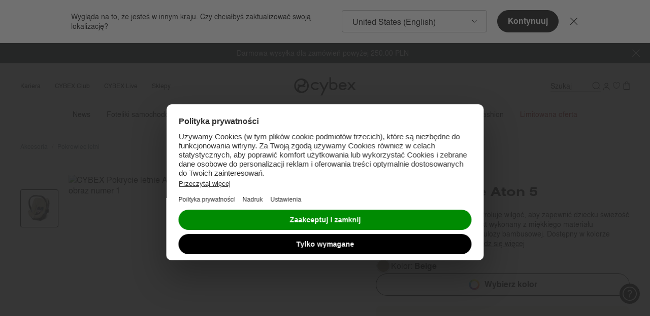

--- FILE ---
content_type: text/javascript; charset=utf-8
request_url: https://p.cquotient.com/pebble?tla=bfhm-cybex-neu&activityType=viewProduct&callback=CQuotient._act_callback0&cookieId=abF83fG75Ui5q5VrkGYQU9711q&userId=&emailId=&product=id%3A%3Aac-go-summer-cover-aton-5%7C%7Csku%3A%3A10086046%7C%7Ctype%3A%3A%7C%7Calt_id%3A%3A&realm=BFHM&siteId=cybex-neu&instanceType=prd&locale=pl_PL&referrer=&currentLocation=https%3A%2F%2Fwww.cybex-online.com%2Fpl%2Fpl%2Fp%2F10086046.html&ls=true&_=1768482318159&v=v3.1.3&fbPixelId=__UNKNOWN__&json=%7B%22cookieId%22%3A%22abF83fG75Ui5q5VrkGYQU9711q%22%2C%22userId%22%3A%22%22%2C%22emailId%22%3A%22%22%2C%22product%22%3A%7B%22id%22%3A%22ac-go-summer-cover-aton-5%22%2C%22sku%22%3A%2210086046%22%2C%22type%22%3A%22%22%2C%22alt_id%22%3A%22%22%7D%2C%22realm%22%3A%22BFHM%22%2C%22siteId%22%3A%22cybex-neu%22%2C%22instanceType%22%3A%22prd%22%2C%22locale%22%3A%22pl_PL%22%2C%22referrer%22%3A%22%22%2C%22currentLocation%22%3A%22https%3A%2F%2Fwww.cybex-online.com%2Fpl%2Fpl%2Fp%2F10086046.html%22%2C%22ls%22%3Atrue%2C%22_%22%3A1768482318159%2C%22v%22%3A%22v3.1.3%22%2C%22fbPixelId%22%3A%22__UNKNOWN__%22%7D
body_size: 417
content:
/**/ typeof CQuotient._act_callback0 === 'function' && CQuotient._act_callback0([{"k":"__cq_uuid","v":"abF83fG75Ui5q5VrkGYQU9711q","m":34128000},{"k":"__cq_bc","v":"%7B%22bfhm-cybex-neu%22%3A%5B%7B%22id%22%3A%22ac-go-summer-cover-aton-5%22%2C%22sku%22%3A%2210086046%22%7D%5D%7D","m":2592000},{"k":"__cq_seg","v":"0~0.00!1~0.00!2~0.00!3~0.00!4~0.00!5~0.00!6~0.00!7~0.00!8~0.00!9~0.00","m":2592000}]);

--- FILE ---
content_type: text/javascript; charset=utf-8
request_url: https://r.cquotient.com/recs/bfhm-cybex-neu/alternative-pdp-bottom?callback=CQuotient._callback3&_device=mac&userId=&cookieId=abF83fG75Ui5q5VrkGYQU9711q&emailId=&anchors=id%3A%3Aac-go-summer-cover-aton-5%7C%7Csku%3A%3A10086046%7C%7Ctype%3A%3A%7C%7Calt_id%3A%3A&slotId=pdp-recommendations-alternative-products&slotConfigId=default-pdp-bottom-alternative&slotConfigTemplate=slots%2Frecommendation%2FrecommendationsAlternativeProductsCarousel.isml&ccver=1.03&realm=BFHM&siteId=cybex-neu&instanceType=prd&v=v3.1.3&json=%7B%22userId%22%3A%22%22%2C%22cookieId%22%3A%22abF83fG75Ui5q5VrkGYQU9711q%22%2C%22emailId%22%3A%22%22%2C%22anchors%22%3A%5B%7B%22id%22%3A%22ac-go-summer-cover-aton-5%22%2C%22sku%22%3A%2210086046%22%2C%22type%22%3A%22%22%2C%22alt_id%22%3A%22%22%7D%5D%2C%22slotId%22%3A%22pdp-recommendations-alternative-products%22%2C%22slotConfigId%22%3A%22default-pdp-bottom-alternative%22%2C%22slotConfigTemplate%22%3A%22slots%2Frecommendation%2FrecommendationsAlternativeProductsCarousel.isml%22%2C%22ccver%22%3A%221.03%22%2C%22realm%22%3A%22BFHM%22%2C%22siteId%22%3A%22cybex-neu%22%2C%22instanceType%22%3A%22prd%22%2C%22v%22%3A%22v3.1.3%22%7D
body_size: 688
content:
/**/ typeof CQuotient._callback3 === 'function' && CQuotient._callback3({"alternative-pdp-bottom":{"displayMessage":"alternative-pdp-bottom","recs":[{"id":"ac-pl-summer-cover-cloud-t-z2","product_name":"Sommerbezug Cloud Z2 / T Line","image_url":"https://www.cybex-online.com/dw/image/v2/BFHM_PRD/on/demandware.static/-/Sites-cybex-master-catalog/default/dwcd87db6a/images/products/ac-pl-summer-cover-cloud-t-z2/cyb_23_eu_y045_cloudt_plus_sebl_summercover_grey_187a540d423c9870.jpeg","product_url":"https://www.cybex-online.com/de/de/p/ac-pl-summer-cover-cloud-t-z2.html"},{"id":"ac-pl-summer-cover-summer-seat-liner","product_name":"Summer Seat Liner","image_url":"https://www.cybex-online.com/dw/image/v2/BFHM_PRD/on/demandware.static/-/Sites-cybex-master-catalog/default/dw9b12039d/images/products/ac-pl-summer-cover-summer-seat-liner/cyb_22_int_y000_summerseatliner_white_1713baea23cce270.jpeg","product_url":"https://www.cybex-online.com/de/de/p/ac-pl-summer-cover-summer-seat-liner.html"},{"id":"ac-pl-summer-cover-sirona-t-line","product_name":"Sommerbezug Sirona T-Line","image_url":"https://www.cybex-online.com/dw/image/v2/BFHM_PRD/on/demandware.static/-/Sites-cybex-master-catalog/default/dwa1d3abd4/images/products/ac-pl-summer-cover-sirona-t-line/cyb_23_eu_y045_sironat_baset_migr_plus_summercover_grey_1887b1ff84520370.jpeg","product_url":"https://www.cybex-online.com/de/de/p/ac-pl-summer-cover-sirona-t-line.html"},{"id":"ac-pl-summer-cover-solution-t","product_name":"Sommerbezug Solution T Line","image_url":"https://www.cybex-online.com/dw/image/v2/BFHM_PRD/on/demandware.static/-/Sites-cybex-master-catalog/default/dw9bf2771f/images/products/ac-pl-summer-cover-solution-t/cyb_23_eu_y045_solutiont_plus_migr_summercover_grey_187800110159be70.jpeg","product_url":"https://www.cybex-online.com/de/de/p/ac-pl-summer-cover-solution-t.html"},{"id":"ac-go-summer-cover-cloud-g","product_name":"Cloud G Line Sommerbezug","image_url":"https://www.cybex-online.com/dw/image/v2/BFHM_PRD/on/demandware.static/-/Sites-cybex-master-catalog/default/dw52fee8a7/images/products/ac-go-summer-cover-cloud-g/cyb_23_eu_y045_cloudg_bebl_plus_summercover_grey_18b3c500a3dd9570.jpeg","product_url":"https://www.cybex-online.com/de/de/p/ac-go-summer-cover-cloud-g.html"},{"id":"ac-go-summer-cover-sirona-g","product_name":"Sirona G Line Sommerbezug","image_url":"https://www.cybex-online.com/dw/image/v2/BFHM_PRD/on/demandware.static/-/Sites-cybex-master-catalog/default/dw654ff041/images/products/ac-go-summer-cover-sirona-g/cyb_23_eu_y045_sironagi_plus_ocbl_summercover_grey_1884dc49db2b6870.jpeg","product_url":"https://www.cybex-online.com/de/de/p/ac-go-summer-cover-sirona-g.html"},{"id":"ac-go-summer-cover-solution-g2","product_name":"Solution G2 Sommerbezug","image_url":"https://www.cybex-online.com/dw/image/v2/BFHM_PRD/on/demandware.static/-/Sites-cybex-master-catalog/default/dw7c60000f/images/products/ac-go-summer-cover-solution-g2/cyb_24_eu_y045_solutiong2_albe_plus_summercover_192669dcda5bfc70.jpeg","product_url":"https://www.cybex-online.com/de/de/p/ac-go-summer-cover-solution-g2.html"},{"id":"ac-pl-summer-cover-anoris-t-line","product_name":"Anoris T Line Sommerbezug","image_url":"https://www.cybex-online.com/dw/image/v2/BFHM_PRD/on/demandware.static/-/Sites-cybex-master-catalog/default/dw1bf780cb/images/products/ac-pl-summer-cover-anoris-t-line/cyb_24_eu_y045_anorist2_migr_plus_summercover_grey_18d17330d3f99c70.jpeg","product_url":"https://www.cybex-online.com/de/de/p/ac-pl-summer-cover-anoris-t-line.html"}],"recoUUID":"b61a8f9e-5b32-4249-8df1-d1aeb05166f0"}});

--- FILE ---
content_type: image/svg+xml
request_url: https://www.cybex-online.com/on/demandware.static/Sites-cybex-neu-Site/-/pl_PL/images/pdp--zoom-in.svg
body_size: 3
content:
<svg xmlns="http://www.w3.org/2000/svg" width="48" height="48" viewBox="0 0 48 48">
    <path d="M21.8 4c-8 0-15 5.3-17.1 12.9-2.2 7.6 1 15.8 7.8 19.9 6.8 4.1 15.5 3.3 21.3-2.2l9.3 9.3.9-.9-9.3-9.3c4.8-5.2 6.1-12.7 3.3-19.2C35.2 8.2 28.8 4 21.8 4Zm.4 1.3c5.6.1 10.7 3.1 13.6 7.9 3.8 6.3 3 14.4-2.1 19.8l-.7.7c-4.8 4.5-11.8 5.7-17.8 3.1s-9.9-8.5-9.9-15.1c0-7.4 4.9-13.9 12-15.9 1.6-.3 3.2-.6 4.9-.5ZM16 21.1v1.3h5.1v5.1h1.3v-5.1h5.1v-1.3h-5.1V16h-1.3v5.1z" fill="#000000" />
</svg>


--- FILE ---
content_type: text/javascript; charset=utf-8
request_url: https://e.cquotient.com/recs/bfhm-cybex-neu/compatible-with?callback=CQuotient._callback2&_=1768482318177&_device=mac&userId=&cookieId=abF83fG75Ui5q5VrkGYQU9711q&emailId=&anchors=id%3A%3Aac-go-summer-cover-aton-5%7C%7Csku%3A%3A10086046%7C%7Ctype%3A%3A%7C%7Calt_id%3A%3A&slotId=pdp-recommendations-compatible-products&slotConfigId=default-pdp-bottom-compatible&slotConfigTemplate=slots%2Frecommendation%2FrecommendationsCompatibleProductsCarousel.isml&ccver=1.03&realm=BFHM&siteId=cybex-neu&instanceType=prd&v=v3.1.3&json=%7B%22userId%22%3A%22%22%2C%22cookieId%22%3A%22abF83fG75Ui5q5VrkGYQU9711q%22%2C%22emailId%22%3A%22%22%2C%22anchors%22%3A%5B%7B%22id%22%3A%22ac-go-summer-cover-aton-5%22%2C%22sku%22%3A%2210086046%22%2C%22type%22%3A%22%22%2C%22alt_id%22%3A%22%22%7D%5D%2C%22slotId%22%3A%22pdp-recommendations-compatible-products%22%2C%22slotConfigId%22%3A%22default-pdp-bottom-compatible%22%2C%22slotConfigTemplate%22%3A%22slots%2Frecommendation%2FrecommendationsCompatibleProductsCarousel.isml%22%2C%22ccver%22%3A%221.03%22%2C%22realm%22%3A%22BFHM%22%2C%22siteId%22%3A%22cybex-neu%22%2C%22instanceType%22%3A%22prd%22%2C%22v%22%3A%22v3.1.3%22%7D
body_size: 79
content:
/**/ typeof CQuotient._callback2 === 'function' && CQuotient._callback2({"compatible-with":{"displayMessage":"compatible-with","recs":[],"recoUUID":"bc1d0b45-d107-4544-b3a6-b4386339731d"}});

--- FILE ---
content_type: text/javascript; charset=utf-8
request_url: https://p.cquotient.com/pebble?tla=bfhm-cybex-neu&activityType=viewReco&callback=CQuotient._act_callback5&cookieId=abF83fG75Ui5q5VrkGYQU9711q&userId=&emailId=&products=id%3A%3Acs-pl-solution-t-i-fix%7C%7Csku%3A%3A%7C%7Ctype%3A%3A%7C%7Calt_id%3A%3A%3B%3Bid%3A%3Acs-pl-sirona-t-i-size%7C%7Csku%3A%3A%7C%7Ctype%3A%3A%7C%7Calt_id%3A%3A%3B%3Bid%3A%3Acs-pl-cloud-t-i-size%7C%7Csku%3A%3A%7C%7Ctype%3A%3A%7C%7Calt_id%3A%3A%3B%3Bid%3A%3Acs-pl-anoris-t2-i-size%7C%7Csku%3A%3A%7C%7Ctype%3A%3A%7C%7Calt_id%3A%3A%3B%3Bid%3A%3Ast-pl-coya%7C%7Csku%3A%3A%7C%7Ctype%3A%3A%7C%7Calt_id%3A%3A%3B%3Bid%3A%3Acs-pl-sirona-ti%7C%7Csku%3A%3A%7C%7Ctype%3A%3A%7C%7Calt_id%3A%3A%3B%3Bid%3A%3Aca-pl-coya-carrier%7C%7Csku%3A%3A%7C%7Ctype%3A%3A%7C%7Calt_id%3A%3A%3B%3Bid%3A%3Aho-pl-lemo-platinum-4in1%7C%7Csku%3A%3A%7C%7Ctype%3A%3A%7C%7Calt_id%3A%3A&recommenderName=products-in-all-categories&realm=BFHM&siteId=cybex-neu&instanceType=prd&locale=pl_PL&slotId=noresults-search-top-products&slotConfigId=noresults-search-top-products&slotConfigTemplate=slots%2Frecommendation%2FrecommendationCarousel.isml&viewRecoRoundtrip=1519&anchors=&__recoUUID=610971e8-714f-4e32-a1d9-d29e7db32634&referrer=&currentLocation=https%3A%2F%2Fwww.cybex-online.com%2Fpl%2Fpl%2Fp%2F10086046.html&__cq_uuid=abF83fG75Ui5q5VrkGYQU9711q&__cq_seg=0~0.00!1~0.00!2~0.00!3~0.00!4~0.00!5~0.00!6~0.00!7~0.00!8~0.00!9~0.00&bc=%7B%22bfhm-cybex-neu%22%3A%5B%7B%22id%22%3A%22ac-go-summer-cover-aton-5%22%2C%22sku%22%3A%2210086046%22%7D%5D%7D&ls=true&_=1768482320038&v=v3.1.3&fbPixelId=__UNKNOWN__
body_size: 162
content:
/**/ typeof CQuotient._act_callback5 === 'function' && CQuotient._act_callback5([{"k":"__cq_uuid","v":"abF83fG75Ui5q5VrkGYQU9711q","m":34128000}]);

--- FILE ---
content_type: text/javascript; charset=utf-8
request_url: https://p.cquotient.com/pebble?tla=bfhm-cybex-neu&activityType=viewReco&callback=CQuotient._act_callback6&cookieId=abF83fG75Ui5q5VrkGYQU9711q&userId=&emailId=&products=id%3A%3Aac-pl-summer-cover-cloud-t-z2%7C%7Csku%3A%3A%7C%7Ctype%3A%3A%7C%7Calt_id%3A%3A%3B%3Bid%3A%3Aac-pl-summer-cover-summer-seat-liner%7C%7Csku%3A%3A%7C%7Ctype%3A%3A%7C%7Calt_id%3A%3A%3B%3Bid%3A%3Aac-pl-summer-cover-sirona-t-line%7C%7Csku%3A%3A%7C%7Ctype%3A%3A%7C%7Calt_id%3A%3A%3B%3Bid%3A%3Aac-pl-summer-cover-solution-t%7C%7Csku%3A%3A%7C%7Ctype%3A%3A%7C%7Calt_id%3A%3A%3B%3Bid%3A%3Aac-go-summer-cover-cloud-g%7C%7Csku%3A%3A%7C%7Ctype%3A%3A%7C%7Calt_id%3A%3A%3B%3Bid%3A%3Aac-go-summer-cover-sirona-g%7C%7Csku%3A%3A%7C%7Ctype%3A%3A%7C%7Calt_id%3A%3A%3B%3Bid%3A%3Aac-go-summer-cover-solution-g2%7C%7Csku%3A%3A%7C%7Ctype%3A%3A%7C%7Calt_id%3A%3A%3B%3Bid%3A%3Aac-pl-summer-cover-anoris-t-line%7C%7Csku%3A%3A%7C%7Ctype%3A%3A%7C%7Calt_id%3A%3A&recommenderName=alternative-pdp-bottom&realm=BFHM&siteId=cybex-neu&instanceType=prd&locale=pl_PL&slotId=pdp-recommendations-alternative-products&slotConfigId=default-pdp-bottom-alternative&slotConfigTemplate=slots%2Frecommendation%2FrecommendationsAlternativeProductsCarousel.isml&viewRecoRoundtrip=1504&anchors=ac-go-summer-cover-aton-5&__recoUUID=b61a8f9e-5b32-4249-8df1-d1aeb05166f0&referrer=&currentLocation=https%3A%2F%2Fwww.cybex-online.com%2Fpl%2Fpl%2Fp%2F10086046.html&__cq_uuid=abF83fG75Ui5q5VrkGYQU9711q&__cq_seg=0~0.00!1~0.00!2~0.00!3~0.00!4~0.00!5~0.00!6~0.00!7~0.00!8~0.00!9~0.00&bc=%7B%22bfhm-cybex-neu%22%3A%5B%7B%22id%22%3A%22ac-go-summer-cover-aton-5%22%2C%22sku%22%3A%2210086046%22%7D%5D%7D&ls=true&_=1768482320198&v=v3.1.3&fbPixelId=__UNKNOWN__
body_size: 163
content:
/**/ typeof CQuotient._act_callback6 === 'function' && CQuotient._act_callback6([{"k":"__cq_uuid","v":"abF83fG75Ui5q5VrkGYQU9711q","m":34128000}]);

--- FILE ---
content_type: text/javascript
request_url: https://www.cybex-online.com/on/demandware.static/Sites-cybex-neu-Site/-/pl_PL/v1768481184368/14.bundle.js
body_size: 65
content:
(window.webpackJsonp=window.webpackJsonp||[]).push([[14],{596:function(e,t,r){"use strict";r.r(t),t.default=function(e){return class extends e{prefs(){return{actionUrl:"",currentId:"",variationRefPrefix:"variationDialog-item-",prevId:"",...super.prefs()}}init(){super.init(),this.prevId=null,this.currentId=this.prefs().currentId,this.url=null}clickHandler(e){this.prevId=this.prefs().currentId,this.currentId=e.data("variantId"),this.prevId!==this.currentId&&(this.url=e.data("attrUrl"),this.has(this.prefs().variationRefPrefix+this.prevId,e=>{e.removeClass("selected")}),e.addClass("selected"),this.eventBus().emit("variation.select",{prevId:this.prevId,currentId:this.currentId,url:this.url,setItemNumbering:this.config.setItemNumbering,available:e.data("available")}))}}}}}]);

--- FILE ---
content_type: text/javascript; charset=utf-8
request_url: https://e.cquotient.com/recs/bfhm-cybex-neu/recently-viewed?callback=CQuotient._callback4&_=1768482318179&_device=mac&userId=&cookieId=abF83fG75Ui5q5VrkGYQU9711q&emailId=&anchors=id%3A%3Aac-go-summer-cover-aton-5%7C%7Csku%3A%3A10086046%7C%7Ctype%3A%3A%7C%7Calt_id%3A%3A&slotId=pdp-recommendations-recently-viewed-products&slotConfigId=default-pdp-bottom-recently&slotConfigTemplate=slots%2Frecommendation%2FrecommendationsRecentlyViewedProductsCarousel.isml&ccver=1.03&realm=BFHM&siteId=cybex-neu&instanceType=prd&v=v3.1.3&json=%7B%22userId%22%3A%22%22%2C%22cookieId%22%3A%22abF83fG75Ui5q5VrkGYQU9711q%22%2C%22emailId%22%3A%22%22%2C%22anchors%22%3A%5B%7B%22id%22%3A%22ac-go-summer-cover-aton-5%22%2C%22sku%22%3A%2210086046%22%2C%22type%22%3A%22%22%2C%22alt_id%22%3A%22%22%7D%5D%2C%22slotId%22%3A%22pdp-recommendations-recently-viewed-products%22%2C%22slotConfigId%22%3A%22default-pdp-bottom-recently%22%2C%22slotConfigTemplate%22%3A%22slots%2Frecommendation%2FrecommendationsRecentlyViewedProductsCarousel.isml%22%2C%22ccver%22%3A%221.03%22%2C%22realm%22%3A%22BFHM%22%2C%22siteId%22%3A%22cybex-neu%22%2C%22instanceType%22%3A%22prd%22%2C%22v%22%3A%22v3.1.3%22%7D
body_size: 76
content:
/**/ typeof CQuotient._callback4 === 'function' && CQuotient._callback4({"recently-viewed":{"displayMessage":"Recently Viewed","recs":[],"recoUUID":"0b782f44-8c68-413b-ad56-ceac305a47ea"}});

--- FILE ---
content_type: text/javascript
request_url: https://www.cybex-online.com/on/demandware.static/Sites-cybex-neu-Site/-/pl_PL/v1768481184368/product.core.bundle.js
body_size: 8771
content:
(window.webpackJsonp=window.webpackJsonp||[]).push([[31],{274:function(t,e,s){"use strict";s.r(e);s(23);var i=s(2);e.default=function(t){return class extends t{prefs(){return{pid:"",textNetworkError:"Network Error",addToCartBtn:"addToCart",classesBusy:"m-busy",showMinicartOnProductAdd:!1,showMessageOnProductAdd:!0,zeroWidthSpaceSymbol:"​",...super.prefs()}}init(){super.init(),this.readyToOrder=this.prefs().readyToOrder,this.has(this.prefs().addToCartBtn,t=>{const e=t.data("stock");e&&(this.stock=e)}),this.selectedQuantity=this.prefs().selectedQuantity,this.spacesLength=0}showCartMessage(t){let e=arguments.length>1&&void 0!==arguments[1]&&arguments[1];this.getById(this.prefs().addToCartMsg,s=>{void 0===this.spacesLength&&(this.spacesLength=0),t=t.concat(Array(++this.spacesLength).join(this.prefs().zeroWidthSpaceSymbol)),s.render("template",{msg:t,error:e},s.ref("container")).then(()=>s.show())})}postAddProduct(t){if(!t.error&&t.cart){this.emit("productadded");const e=t.cart;e.showMinicart=this.prefs().showMinicartOnProductAdd,this.eventBus().emit("product.added.to.cart",e,this);const s=this.prefs().accessibilityAlerts.addedtocart;this.eventBus().emit("alert.show",{accessibilityAlert:s})}(t.error||this.prefs().showMessageOnProductAdd)&&(this.eventBus().emit("product.addedTocart.with.error",t),this.showCartMessage(t.message,t.error))}addToCart(t){const e=t.prefs();e.readyToOrder&&(this.readyToOrder=e.readyToOrder),this.readyToOrder?this.stock&&this.stock<this.selectedQuantity?this.showCartMessage(this.prefs().textStockLimit,!0):(t.startProcess(),this.showProgressBar(),Object(i.d)(e.addToCartUrl,{pid:this.currentProductID||e.pid,quantity:this.selectedQuantity||e.selectedQuantity}).then(t=>this.postAddProduct(t)).finally(()=>{t.stopProcess(),this.hideProgressBar()}).catch(()=>{this.showCartMessage(this.prefs().textNetworkError,!0)})):this.showCartMessage(this.prefs().textSelectOptions,!0)}showProgressBar(){this.ref("self").addClass(this.prefs().classesBusy)}hideProgressBar(){this.ref("self").removeClass(this.prefs().classesBusy)}updateProductView(t){super.updateProductView(t),this.renderAddToCart(t)}renderAddToCart(t){this.getById("addToCart",e=>{!t.available&&t.availability.isOutOfStock?(e.setText(this.prefs().outOfStockLabel),e.disable()):t.availability.isReachedLimit?(this.getById(this.prefs().addToCartMsg,e=>{let s=t.availability.messages[0];e.render("template",{msg:s,error:!0},e.ref("container")).then(()=>e.show())}),e.setText(this.prefs()[this.prefs().update?"updateLabel":"addToCartLabel"]),e.disable()):(e.setText(this.prefs()[this.prefs().update?"updateLabel":"addToCartLabel"]),e.enable())})}}}},276:function(t,e,s){"use strict";s.r(e);var i=s(2),o=s(1);e.default=function(t){return class extends t{init(){super.init(),this.eventBus().on("show.availability.reminder.dialog","showReminderModal"),this.eventBus().on("close.availability.reminder.dialog","closeModal")}showReminderModal(t){const e={productId:t.pid||t.data("productId"),backInStockType:t.backInStockType||t.data("backInStockType")},s=Object(o.g)().reminderEmail;e.reminderEmail=s||"",Object(i.a)(String(this.config.availabilityReminderUrl),e).then(t=>{this.showModal({body:t})})}}}},588:function(t,e,s){"use strict";s.r(e),e.default=function(t){return class extends t{init(){super.init(),this.eventBus().on("reset.link.click","handleResetLinkClick")}handleResetLinkClick(t){this.showModal({},()=>{this.getById("email-form",e=>{e.getById("dwfrm_profile_resetPassword_email",e=>{e.setValue(t,!0)})})})}}}},592:function(t,e,s){"use strict";s.r(e);s(96),s(15),s(5),s(88);var i=s(2),o=s(58),r=s(1);e.default=function(t){return class extends t{prefs(){return{comingSoonLabel:"",productActionsContainer:"productActionsContainer",productItemRefPrefix:"item-",type:"product",...super.prefs()}}init(){super.init(),this.eventBus().on("variation.select","variationSelectHandler"),this.eventBus().on("pdp.recommendation.panel.inited","showRerecommendationBlock"),this.eventBus().on("pdp.recommendation.panel.inited","toggleRecommendationAvailability"),this.eventBus().on("recommendation.item.inited","showCockpitRecommendations"),this.eventBus().on("login.successful","updateMembersOnlyBlock"),this.eventBus().on("registration.successful","updateMembersOnlyBlock"),this.eventBus().on("customer.recognized.on.pdp","renderPdpLoyaltyModule"),this.showProductReminder(),this.updateMembersWindowAttributes(),this.togglePromoBoxSlot(this.data("enablePromoBoxSlot")),this.updateCockpitRecommendations()}showProductDetails(t){const e=t.get().getAttribute("href").replace("#","");this.eventBus().emit("nav.click",e)}updateMembersWindowAttributes(){setTimeout(()=>{const t={productBaseInformation:{pid:this.config.pid}};if(this.prefs().set){const e=this.ref("configurationBlock");t.productBaseInformation.futurePoints=e.data("futurePoints"),t.productBaseInformation.estimatedPoints=e.data("estimatedPoints")}else t.productBaseInformation={availability:{stock:this.config.stock},...this.config};this.eventBus().emit("pdp.inited",t)},0)}updateMembersOnlyBlock(){this.ref("membersOnlyButton").hide(),this.ref("addToCartButton").show(),this.ref("membersOnlySubtitle").setText(this.prefs().membersOnlySubtitle)}showCockpitRecommendations(){this.ref("emptyBlock").show()}updateCockpitRecommendations(){this.prefs().isCockpitEnabled&&!this.prefs().isMasterDeactivated&&this.loadCockpitRecommendations()}loadCockpitRecommendations(){const t=this.config.pid;Object(i.a)(this.prefs().getCockpitRecommendationsUrl,{pid:t}).then(t=>{this.ref("recommendations").empty(),this.render("",[],this.ref("recommendations"),t)})}showProductReminder(){if(!this.data("backInStock"))return;Object(r.g)().reminderEmail&&this.eventBus().emit("show.availability.reminder.dialog",{pid:this.pid,backInStockType:"backInStock"})}updateSku(t){this.getById("pdp-accordion",e=>{e.getById("l-pdp-description",e=>{e.ref("sku").empty(),e.ref("sku").append(t)})})}updateLongDescription(t,e){this.eachChildOfClass("longDescriptionBlock",e=>{const s=e.ref("collapsibleBlockInner");s.empty(),s.append(t),e.data("hasProductDescription",t?"true":"false"),e.updateBlock(!0)}),this.has("longDescription",e=>{e.empty(),e.append(t)}),this.updateSku(e)}togglePromoBoxSlot(t){const e=this.ref("promoBoxSlotContent").get();if(!t||!e)return;const s=e.innerHTML,i=this.ref("promoBoxSlot");i.get().removeAttribute("hidden"),i.empty(),i.append(s)}scrollToReviews(){this.eventBus().emit("nav.click",{yotpo:!0})}updateReviewAttributes(t){if("set"===this.prefs().type)return;const e=t&&t.yotpoReviewsAttributes;this.getById("pdp-accordion",s=>{s.getById("l-pdp-reviews",s=>{s.ref("productRating").data("yotpoProductId",t.id),s.ref("productReviews").data("yotpoProductId",t.id),e&&(s.ref("productReviews").data("yotpoName",e.name),s.ref("productReviews").data("yotpoUrl",e.url),s.ref("productReviews").data("yotpoImageUrl",e.imageUrl),s.ref("productReviews").data("yotpoPrice",e.price),s.ref("productReviews").data("yotpoCurrency",e.currency),s.ref("productReviews").data("yotpoDescription",e.description))})})}updateYotpo(t){this.updateReviewAttributes(t),window.yotpoWidgetsContainer&&window.yotpoWidgetsContainer.initWidgets&&window.yotpoWidgetsContainer.initWidgets()}async variationSelectHandler(t){if(t&&t.prevId&&t.currentId&&t.url){let e=null;this.has("setItem-"+t.prevId,s=>{if(e=s.get(),e){const s=e.querySelector(".js-add-to-set"),i=new URL(t.url);s&&i.searchParams.append("isProductIncludedToSet",s.checked),t.url=i.toString()}}),await Object(i.b)(t.url,this.getVariationSelectParameters(t)).then(s=>{s&&s.content&&this.has(this.prefs().productItemRefPrefix+t.prevId,i=>{Object(o.a)()&&e&&this.callIfExists("emptyAddToSetBtn",t),this.eventBus().emit("sticky.variation.select",s,t),this.updateLongDescription(s.productBaseInformation.longDescription,s.productBaseInformation.skuContent),this.render("",[],i,s.content).then(()=>{this.afterVariationChange(s,t),this.updateYotpo(s.productBaseInformation),this.refreshWishlistButton(Number(s.productBaseInformation.id)),this.togglePromoBoxSlot(s.productBaseInformation.enablePromoBoxSlot),this.eventBus().emit("variation.selected",s),window.tf&&window.tf.reload()}).then(()=>{if(t.clickFromZoom){const t=Number(s.productBaseInformation.id);this.clickOnZoom(t)}})})}).then(()=>{this.updateRecommendationCarousel(t.currentId)})}}updateRecommendationCarousel(t){"set"!==this.prefs().type&&Object(i.a)(this.prefs().getRecommendationsUrl,{pid:t}).then(t=>{this.has("pdp-recommendations",e=>{e.empty(),this.render("",[],e,t)})})}getVariationSelectParameters(){return{type:this.prefs().type}}clickOverlay(){this.eventBus().emit("sticky.clicked")}afterVariationChange(t){t&&t.productBaseInformation&&(this.prefs().disableHistory||this.updateHistoryState(t.productBaseInformation),this.updateProductViewExt(t.productBaseInformation),this.trackViewProduct(t.productBaseInformation),this.triggerChangeAttributeEvent(),this.updateCockpitRecommendations(),this.insertTrustMarkScript(t.productBaseInformation),this.data("pid",t.productBaseInformation.id))}triggerChangeAttributeEvent(){const t=this.prefs().accessibilityAlerts.variationselected;this.eventBus().emit("alert.show",{accessibilityAlert:t})}updateProductViewExt(t){this.currentProductID=t.id,this.currentGtmInfo=t.gtmInfo,this.selectedQuantity=t.selectedQuantity,this.uuid=t.uuid,this.readyToOrder=t.readyToOrder,this.stock=t.availability&&t.availability.stock?t.availability.stock:null,this.hasExplicitRecommendations=t.explicitRecommendations.length>0,this.setGtmInfo(t),this.hideCartMessage()}eachChildOfClass(t,e){this.items&&this.items.length&&t&&e&&this.items.map(s=>s.config.componentClass===t?e(s):s)}trackViewProduct(t){var e=window.CQuotient;if(e){var s=t.einstein||{},i={cookieId:e.getCQCookieId(),userId:e.getCQUserId(),emailId:e.getCQHashedEmail(),loginId:e.getCQHashedLogin(),product:{id:s.primaryProductId,sku:t.secondaryProductId,type:s.alternativeGroupType,alt_id:s.alternativeGroupId},realm:e.realm,siteId:e.siteId,instanceType:e.instanceType,locale:e.locale};e.sendActivity?e.sendActivity(e.clientId,"viewProduct",i):e.activities.push({activityType:"viewProduct",parameters:i})}}showRerecommendationBlock(){const t=document.getElementById("l-pdp-recommendations");t.removeAttribute("inert"),t.removeAttribute("style")}toggleRecommendationAvailability(t,e,s,i){i&&this.data("isMasterDeactivated")&&(this.ref("alternativeProductsAvailable").show(),this.ref("alternativeProductsNotAvailable").hide())}insertTrustMarkScript(t){t.trustMarkNumber&&window.tw&&window.tw("trustmark",{trustmarkNumber:t.trustMarkNumber,type:2,containerId:"trustMark-".concat(t.id)})}clickOnZoom(){this.getById("productImages",t=>{t.getById("imagesCarousel",t=>{const e=t.ref("zoomButton").get();e&&setTimeout(()=>{e.click()},0)})})}renderPdpLoyaltyModule(t){const e=this.ref("pdpLoyaltyModuleTemplate").get(),s=this.ref("pdpLoyaltyModuleContainer"),i=s.get();e&&i&&this.render("pdpLoyaltyModuleTemplate",t,s)}}}},593:function(t,e,s){"use strict";s.r(e);s(23);var i=s(2);e.default=function(t){return class extends t{init(){super.init(),this.hasExplicitRecommendations=this.prefs().hasExplicitRecommendations,this.eventBus().on("add.to.cart.error","showCartMessage")}updateAddToCart(t){this.eachChildOfClass("addToCart",e=>{if(t.availableByCountry){let s=this.prefs()[this.prefs().updateCart?"updateCartLabel":"addToCartLabel"],i="disable";t.availability&&t.availability.isOutOfStock?s=t.availability.isComingSoon?this.prefs().comingSoonLabel:this.prefs().outOfStockLabel:t.availability.isReachedLimit?this.showCartMessage(t.availability.messages[0],!0):!t.isEmptySet&&t.available&&(i="enable"),e.empty(),e.setText(s),e[i](),e.show()}else e.hide()})}showProgressBar(){document.body.classList.add(this.prefs().classesBusy)}hideProgressBar(){document.body.classList.remove(this.prefs().classesBusy)}renderAddToCartExt(t){this.updateAddToCart(t),this.toggleChangeCountry(t.availableByCountry)}toggleChangeCountry(){let t=arguments.length>0&&void 0!==arguments[0]&&arguments[0];this.eachChildOfClass("changeCountry",e=>e.ref("self")[t?"hide":"show"]())}postAddProduct(t){if(!t.error&&t.cart){this.emit("productadded");const e=t.cart;e.showMinicart=this.prefs().showMinicartOnProductAdd,e.lastAddedSetProducts=t.lastAddedSetProducts,e.lastAddedProductsMessage=t.lastAddedProductsMessage,e.newBonusDiscountLineItem=t.newBonusDiscountLineItem,e.newBonusLineItems=t.newBonusLineItems,this.eventBus().emit("product.added.to.cart",e,this,t.addToCartGtmInfo);const s=this.prefs().accessibilityAlerts.addedtocart;this.eventBus().emit("alert.show",{accessibilityAlert:s})}(t.error||this.prefs().showMessageOnProductAdd)&&(this.eventBus().emit("sticky.error"),this.eventBus().emit("add.to.cart.error",t.message,t.error))}addSetToCart(t){t.startProcess(),this.hideCartMessage(),this.showProgressBar(),Object(i.d)(t.prefs().addToCartUrl,{pidsObj:JSON.stringify(this.productSetItems)}).then(t=>{this.postAddProduct(t)}).finally(()=>{t.stopProcess(),this.hideProgressBar()}).catch(()=>{this.showCartMessage(this.prefs().textNetworkError,!0)})}showCartMessage(t){let e=arguments.length>1&&void 0!==arguments[1]&&arguments[1];this.eachChildOfClass("addToCartMsg",s=>{void 0===this.spacesLength&&(this.spacesLength=0),++this.spacesLength,t=t.concat(Array(this.spacesLength).join(this.prefs().zeroWidthSpaceSymbol)),s.render("template",{msg:t,error:e},s.ref("container")).then(()=>s.show())})}hideCartMessage(){this.eachChildOfClass("addToCartMsg",t=>t.hide())}}}},599:function(t,e,s){"use strict";s.r(e);s(5);const i=Object.freeze({SPACE:32,ENTER:13});e.default=function(t){return class extends t{prefs(){return{predefinedHeight:1773,predefinedWidth:1333,zoomLoop:!1,zoomClickToCloseNonZoomable:!1,zoomCloseElClasses:"",closeOnScroll:!1,showHideOpacity:!0,autoSize:!1,...super.prefs()}}getOptions(){const t=this.prefs();return{direction:t.direction,autoHeight:t.autoHeight,slideClass:t.slideClass,slideActiveClass:t.slideActiveClass,watchSlidesVisibility:t.watchSlidesVisibility,wrapperClass:t.wrapperClass,autoplay:t.autoplay,spaceBetween:t.spaceBetweenMobile,slidesPerView:t.slidesPerViewMobile,breakpoints:{1024:{spaceBetween:t.spaceBetween,slidesPerView:t.slidesPerView},768:{spaceBetween:t.spaceBetweenTablet,slidesPerView:t.slidesPerViewTablet}},loop:t.loop,navigation:{disabledClass:t.navDisabledClass,hiddenClass:t.navHiddenClass}}}init(){super.init(),this.isIOS=/iPhone|iPad|iPod/i.test(window.navigator.userAgent),this.onDestroy(()=>{this.gallery&&(this.gallery.destroy(),this.gallery=void 0)})}getImages(){const t=this.ref("imagesCarousel").get();return t?t.querySelectorAll("img"):[]}initAndShowZoom(t,e){let s=arguments.length>2&&void 0!==arguments[2]?arguments[2]:0;const i=this.ref("self").get().querySelectorAll(".pswp")[0];if(!(this.ref("imagesCarousel").get()&&i instanceof HTMLElement))return;const o=this.getImages();if(!o)return;const r=Array.from(o).map(t=>({src:t.dataset.originalSrc,w:10*t.width,h:10*t.height})),a=this.prefs(),n=new t(i,e,r,{index:s,loop:a.zoomLoop,preload:[0,0],history:!1,maxSpreadZoom:1,getDoubleTapZoom:function(t,e){return e.initialZoomLevel},clickToCloseNonZoomable:a.zoomClickToCloseNonZoomable,closeElClasses:a.zoomCloseElClasses.split(","),closeOnScroll:a.closeOnScroll,showHideOpacity:a.showHideOpacity,focus:!1,fitControlsWidth:0,barsSize:{top:64,bottom:173}});n.listen("beforeChange",()=>{n.ui.hideControls=()=>!1;const t=n.getCurrentIndex(),e=n.options.getNumItemsFn()-1;this.has("elemPrevButton",e=>{0===t?(e.attr("disabled",""),this.focusTrap("self",!0)):e.attr("disabled",!1)}),this.has("elemNextButton",s=>{t===e?(s.attr("disabled",""),this.focusTrap("self",!0)):s.attr("disabled",!1)}),this.bullets&&(this.prevIndex>=0&&this.bullets[this.prevIndex].classList.remove("pswp__bullet--active"),this.bullets[t].classList.add("pswp__bullet--active"),this.prevIndex=t)}),n.listen("destroy",()=>{this.enableScroll(),this.removeBullets()}),this.disableScroll(),n.init(),this.gallery=n,this.addBullets(),this.backFocusElement=document.activeElement instanceof HTMLElement?document.activeElement:document.body,this.focusTrap("self",!0)}addBullets(){const t=this.ref("self").get().querySelector(".pswp__ui");let e,s=document.createElement("div");s.className="pswp__bullets",this.bullets=[],this.prevIndex=this.gallery.getCurrentIndex();for(let t=0;t<this.gallery.items.length;t++)e=document.createElement("div"),e.className=this.prevIndex===t?"pswp__bullet pswp__bullet--active":"pswp__bullet",e.innerHTML=t+1,s.appendChild(e),this.bullets.push(e);t.appendChild(s)}removeBullets(){this.ref("self").get().querySelector(".pswp__bullets").remove()}enableScroll(){this.isIOS&&(document.body.classList.remove("pswp-open-in-ios"),window.scrollTo(0,this.initialScrollPos))}disableScroll(){this.isIOS&&(this.initialScrollPos=window.pageYOffset,document.body.classList.add("pswp-open-in-ios"))}loadPhotoswipeDependencies(){return Promise.all([s.e(45).then(s.t.bind(null,271,7)),s.e(45).then(s.t.bind(null,272,7))])}handleZoomOpenClick(t){const e=t&&t.data("index")||0;this.zoom(e)}zoom(t){this.loadPhotoswipeDependencies().then(e=>{let[s,i]=e;this.initAndShowZoom(s.default,i.default,t)})}closeZoom(){this.gallery&&(this.gallery.close(),this.backFocusElement.focus())}handleKeydown(t,e){switch(e.keyCode){case i.SPACE:case i.ENTER:e.preventDefault(),e.stopPropagation(),this.handleZoomOpenClick()}}}}},605:function(t,e,s){"use strict";s.r(e),e.default=function(t){return class extends t{init(){super.init(),this.eventBus().on("show.product.color.selector","showDialog")}submitColor(){this.prevId!==this.currentId&&this.eventBus().emit("variation.select",{prevId:this.prevId,currentId:this.currentId,url:this.submitColorUrl.toString(),setItemNumbering:this.setItemNumbering}),this.closeModal()}submitUnavailableColor(t){this.submitColor(),setTimeout(()=>{this.eventBus().emit("show.availability.reminder.dialog",{pid:t.data("productId"),backInStockType:t.data("backInStockType")})})}}}},606:function(t,e,s){"use strict";s.r(e);s(5),s(88);var i=s(2);const o=Object.freeze({LEFT:37,UP:38,RIGHT:39,DOWN:40,RETURN:13,SPACE:32});e.default=function(t){return class extends t{prefs(){return{classNameActive:"m-active",tabId:"view",optionId:"option",firstViewButton:"view1Button",firstView:"view1",...super.prefs()}}initColorSelector(t){this.showPanel(this.prefs().tabId+"1"),this.number=1,this.buttonsLength=this.ref("self").get().querySelectorAll("[role=tab]").length,this.optionsLength=this.ref("self").get().querySelectorAll("[role=option]").length,this.resetOptions(),this.timeoutId=null,this.prevId=t.data("pid"),this.currentId=this.prevId,this.submitColorUrl=new URL(t.data("attrUrl")),this.setItemNumbering=t.data("setItemNumbering")}getSelectedOption(){return this.ref("colorsList").data("selectedProductIndex")}updateColorSelector(t){const e=this.ref(t);e.attr("aria-selected","true"),this.optionSelected.removeAttribute("aria-selected"),this.optionSelected=e.get(),this.option=e.data("index"),this.currentId=e.data("pid")}handleClick(t,e){const s=e.target;if("BUTTON"===s.tagName){const t=s.getAttribute("aria-controls"),e=s.getAttribute("role");t&&"tab"===e&&this.showPanel(t)}const i=s.dataset.widget||"tippy"===s.dataset.widget;if(("colorOption"===s.dataset.type||s.closest('[data-type="colorOption"]'))&&!i){let t;t="colorOption"===s.dataset.type?s:s.closest('[data-type="colorOption"]');const e=t.getAttribute("role"),i=t.getAttribute("id"),o="true"===t.getAttribute("aria-selected");i&&"option"===e&&!o&&(this.updateColorSelector(i),this.selectColor(i))}}handleKeydownThumbnails(t,e){const{LEFT:s,RIGHT:i}=o;e.keyCode!==s&&e.keyCode!==i||(e.keyCode===s&&(this.number--,this.number<=0&&(this.number=this.buttonsLength)),e.keyCode===i&&(this.number++,this.number>this.buttonsLength&&(this.number=1)),this.showPanel(this.prefs().tabId+this.number.toString()))}updateOption(t,e){t.get().setAttribute("aria-activedescendant",e),document.getElementById(e).scrollIntoView({block:"center",inline:"nearest"}),this.updateColorSelector(e)}selectColor(t){const e=this.ref(t);this.timeoutId&&clearTimeout(this.timeoutId),this.timeoutId=setTimeout(()=>{Object(i.b)(this.data("getSelectedColorInfoUrl"),{pid:e.data("pid")}).then(t=>{this.updateMainImage(t.product.images),this.updateMainMobileImages(t.product.images),this.updateSubmitButton(t)})},200)}handleKeydownOptions(t,e){const{UP:s,DOWN:i,SPACE:r,RETURN:a}=o;if([s,i,r,a].includes(e.keyCode)){if(e.keyCode===s){if(1===this.option)return;this.option--,this.updateOption(t,this.prefs().optionId+this.option.toString())}if(e.keyCode===i){if(this.option===this.optionsLength)return;this.option++,this.updateOption(t,this.prefs().optionId+this.option.toString())}e.keyCode!==r&&e.keyCode!==a||this.selectColor(this.prefs().optionId+this.option.toString()),e.preventDefault(),e.stopPropagation()}}resetPanel(){if(!this.activePanel||!this.button)return;this.activePanel.setAttribute("hidden","hidden");this.activePanel.querySelector("img").removeAttribute("src"),this.button.setAttribute("aria-selected","false"),this.button.setAttribute("tabindex","-1")}showPanel(t){this.resetPanel();const e=document.getElementById(t+"Button"),s=this.ref(t).get(),i=s.querySelector("img");s.removeAttribute("hidden"),i.setAttribute("src",i.dataset.src),e.setAttribute("tabindex","0"),e.focus(),e.setAttribute("aria-selected","true"),this.button=e,this.activePanel=s,this.number=parseInt(e.getAttribute("data-index"),10)}updateMainMobileImages(t){this.render("mainMobileImageTemplate",{images:t,visibleImage:function(){return this.index<2}},this.ref("mainMobileImageContainer")).then(()=>{this.buttonsLength=this.ref("self").get().querySelectorAll("[role=tab]").length})}updateSubmitColorUrl(t){this.submitColorUrl.searchParams.set("productId",t)}renderAvailabilityReminderButton(t){this.render("availabilityReminderButtonTemplate",{id:t.id,backInStockType:t.backInStock.backInStockType},this.ref("buttonContainer"))}renderSubmitButton(t){const e={id:t.id,backInStockType:t.backInStock.backInStockType,masterId:t.masterId};this.render("submitButtonTemplate",e,this.ref("buttonContainer"))}updateSubmitButton(t){const e=t.product;this.ref("buttonContainer").empty(),e.backInStock.isBackInStockCase?this.renderAvailabilityReminderButton(e):this.renderSubmitButton(e),this.updateSubmitColorUrl(e.id)}renderImageWithThumbnails(t){return this.render("mainImageTemplate",{images:t,imageIndex:function(){return Number(this.index)+1},isFirstImage:function(){return"0"===this.index},showThumbnailArrows:function(){return t.colorSelectorThumbnail.length>4}},this.ref("colorMainImage"))}updateMainImage(t){this.renderImageWithThumbnails(t).then(()=>{this.showPanel(this.prefs().firstView)})}resetOptions(){this.option=this.getSelectedOption(),this.optionSelected=this.ref(this.prefs().optionId+this.option).get()}showDialog(t){this.emitBusEvent=t,Object(i.a)(this.prefs().actionUrl,{pid:t.data("pid"),attrUrl:t.data("attrUrl")}).then(e=>{this.render(void 0,{},this.ref(this.prefs().refDialog),String(e)).then(()=>{this.showModal(),this.initColorSelector(t),this.getById("colorSelectorThumbsCarousel",t=>{t.update()}),this.toggleButton("true")})})}toggleButton(t){if(!this.emitBusEvent)return;let e=this.emitBusEvent.ref("self").get();e&&e.setAttribute("aria-expanded",t)}closeModal(){super.closeModal(),this.opening||this.toggleButton("false")}}}},610:function(t,e,s){"use strict";s.r(e);s(34);e.default=function(t){return class extends t{init(){super.init(),this.eventBus().on("trigger.baby.list","triggerBabyListWindow")}triggerBabyListWindow(t){if(!window.bl)return;const e=t.data("product");window.bl.addToRegistry({images:e.images.large.map(t=>t.url),price:e.price.sales.decimalPrice,title:(t.data("babyListBrand")+" "+e.productName).trim(),url:e.absoluteProductLink})}}}},611:function(t,e,s){"use strict";s.r(e);s(23);var i=s(55),o=s(2),r=s(17);const a=i.a.getInstance(),n="alert.show.important";e.default=function(t){return class extends t{init(){super.init(),this.isWishlistEnabled()&&(this.eachChildOfClass("wishlistToggleLabel",t=>{a.isItemInWishlist(t.data("pid")).then(e=>{this.changeStateWishlistButton(e,t.data("pid"),null)}).catch(t=>console.log(t))}),this.updateAccessoriesState(),this.eventBus().on("wishlist.updated","refreshWishlistButton"))}updateAccessoriesState(){this.eachChildOfClass("productSetImageZoom",t=>{a.isItemInWishlist(t.data("productId")).then(e=>{t.getById("imagesCarousel",s=>{this.changeStateWishlistButton(e,t.data("productId"),s)})}).catch(t=>console.log(t))})}changeStateWishlistButton(t,e,s){t?this.activateWishListButton(e,s):this.deactivateWishListButton(e,s)}getWishlistButton(t,e){let s,i;return t.eachChildOfClass("wishlistToggleCheckbox",t=>{e===t.data("pid")&&(s=t)}),t.eachChildOfClass("wishlistToggleLabel",t=>{e===t.data("pid")&&(i=t)}),s&&i?{checkbox:s,label:i}:null}activateWishListButton(t,e){const s=this.getWishlistButton(e||this,t);s&&(s.label.activate(),s.checkbox.ref("self").prop("checked",!0))}deactivateWishListButton(t,e){const s=this.getWishlistButton(e||this,t);s&&(s.label.deactivate(),s.checkbox.ref("self").prop("checked",!1))}refreshWishlistButton(t){this.isWishlistEnabled()&&(a.isItemInWishlist(t).then(e=>{this.changeStateWishlistButton(e,t,null)}),this.updateAccessoriesState())}handleSuccess(t){if(t.success){this.activateWishListButton(Number(t.pid),null);const e=this.prefs().accessibilityAlerts.addedtowishlist;this.eventBus().emit(n,{accessibilityAlert:e})}else t.error&&(this.deactivateWishListButton(Number(t.pid),null),this.eventBus().emit(n,{accessibilityAlert:t.msg||this.prefs().textNetworkError}));a.updateWishlistItems(t.wishlistItems),this.eventBus().emit("product.addedToWishlist",t.wishlistItems.length),this.updateAccessoriesState()}removeProductFromWishlist(t){var e;const s=null===(e=window.sfccData.wishlistActionUrls)||void 0===e?void 0:e.removeFromWishlist;t.busy(),r.a.start(),Object(o.b)(s,{pid:t.data("pid")||""}).then(e=>{const s=e;if(e.error)return this.eventBus().emit(n,{accessibilityAlert:e.errorMsg||this.prefs().textNetworkError}),void this.activateWishListButton(t.data("pid"),null);this.changeStateWishlistButton(!1,t.data("pid"),null),this.eventBus().emit(n,{accessibilityAlert:this.prefs().accessibilityAlerts.removedfromwishlist}),a.updateWishlistItems(s.wishlistItems),this.eventBus().emit("product.removedFromWishlist",s.wishlistItems.length)}).finally(()=>{this.updateAccessoriesState(),t.unbusy(),r.a.stop()})}}}},612:function(t,e,s){"use strict";s.r(e);s(5);e.default=function(t){return class extends t{prefs(){return{className:"m-show_sticky_panel",...super.prefs()}}init(){this.observer=new IntersectionObserver(t=>{let[e]=t;return this.toggleStickyState(e)},{rootMargin:"0px 0px 0px 0px",threshold:[0,1]}),this.observer.observe(this.ref("self").get()),this.ticking=!1,this.checkInitialState(),window.addEventListener("scroll",()=>{this.checkInitialState()},{once:!0,passive:!0})}checkInitialState(){this.ticking||(this.ticking=!0,requestAnimationFrame(()=>{const t=this.ref("self").get().getBoundingClientRect().top<0;document.body.classList.toggle(this.prefs().className,t),this.ticking=!1}))}toggleStickyState(t){const e=t.boundingClientRect,s=e.bottom<0||e.top<0&&!t.isIntersecting;document.body.classList.toggle(this.prefs().className,s)}destroy(){this.observer&&(this.observer.unobserve(this.ref("self").get()),this.observer.disconnect(),this.observer=null)}}}},613:function(t,e,s){"use strict";s.r(e);var i=s(2);e.default=function(t){return class extends t{submitColorSelection(t,e){return Object(i.b)(e,t)}}}},615:function(t,e,s){"use strict";s.r(e),e.default=function(t){return class extends t{init(){super.init(),this.pid=this.data("pid"),this.eventBus().on("set.information.updated","updateModal"),this.eventBus().on("minicart.show","closeModal")}updateModal(t,e){t&&t.product?(this.renderPriceBlock(t.product),this.renderSelectedItemsInfo(t)):this.renderPriceBlock(null),this.renderProductList(t);const s=e.setDetails,i=!s.selectedProductsIds.length;this.productSetItems=this.getProductSetItems(s),this.toggleSetPriceVisibility(!i||!e.set.availableByCountry),this.renderAddToCartExt({...e.set,isEmptySet:i}),this.hideCartMessage(),i&&this.closeModal(),this.ref("setStickyModalButton").toggle(!i)}}}},619:function(t,e,s){"use strict";s.r(e),e.default=function(t){return class extends t{init(){super.init(),this.eventBus().on("open.3d.module","showModal")}showModal(t){let e=t;this.getById("imagesCarousel",t=>{this.render(e,{},t.ref("elemCarouselTrack")).then(()=>{super.showModal(),setTimeout(()=>{t.update(),t.scrollToPage(0)},0)})})}closeModal(){super.closeModal(),this.eventBus().emit("close.3d.module"),this.eventBus().emit("3d.module.closed")}}}},620:function(t,e,s){"use strict";s.r(e),e.default=function(t){return class extends t{prefs(){return{pagerCurrentClass:"m-current",bodyClass:"m-main_image_hidden",...super.prefs()}}init(){super.init(),this.eventBus().on("close.3d.module","removeCurrentClasses"),this.eventBus().on("product.images.refreshed","removeCurrentClasses")}removeCurrentClasses(){const t=this.ref("self").get().querySelectorAll("."+this.prefs().pagerCurrentClass);document.body.classList.remove(this.prefs().bodyClass),t.forEach(t=>{t.classList.remove(this.prefs().pagerCurrentClass)})}addCurrentClass(t){document.body.classList.add(this.prefs().bodyClass),t.classList.add(this.prefs().pagerCurrentClass)}handleClick(t){let e=t.get();this.removeCurrentClasses(),this.eventBus().emit("open.3d.module",e.dataset.type),this.addCurrentClass(e)}}}},621:function(t,e,s){"use strict";s.r(e),e.default=function(t){return class extends t{init(){super.init(),this.eventBus().on("open.3d.module","showImage"),this.eventBus().on("close.3d.module","hideImage")}onRefresh(){this.opened=!1}showImage(t){this.opened&&t===this.type||(this.opened=!0,this.type=t,this.ref("self").show(),this.getById("imagesCarousel",t=>{this.render(this.type,{},t.ref("elemCarouselTrack")).then(()=>{setTimeout(()=>{t.update(),t.scrollToPage(0)},0)})}))}hideImage(){this.ref("self").hide(),this.opened=!1}}}},626:function(t,e,s){"use strict";s.r(e);s(23);var i=s(2),o=s(17);e.default=function(t){return class extends t{init(){super.init(),this.eventBus().on("show.accessory.information","showAccessoryInformationModal"),this.eventBus().on("accessory.color.changed","updateModalContent")}setAccessoryItemInfo(t){this.selectedAccessoryVariantImage=t.images.small[0].url,this.selectedAccessoryVariantPrice=t.price.sales.formatted,this.accessoryInformationLink=t.accessoryInformationLink,this.accessoryId=t.id}updateModalContent(t){this.render("accessoryInformationContent",t,this.ref("dialog")),this.setAccessoryItemInfo(t),this.needToUpdateSet=!0}setAccessoryInitialState(){this.eachChildOfClass("addToSetCheckbox",t=>{this.accessoryInitialState="true"===t.getValue()})}toggleItemCheckboxLabel(t){t.ref("toggleItemBtnLabel").get().innerHTML=t.config[t.getValue()?"removeSetLabel":"addToSetLabel"]}toggleItemInSet(){this.eachChildOfClass("addToSetCheckbox",t=>{const e="true"===t.getValue();this.toggleItemCheckboxLabel(t),this.needToUpdateSet=e!==this.accessoryInitialState})}closeModal(){super.closeModal(),this.eachChildOfClass("addToSetCheckbox",t=>{const e="true"===t.getValue();this.needToUpdateSet&&(this.eventBus().emit("accessory.checkbox.changed",t.data("masterId"),e,{image:this.selectedAccessoryVariantImage,price:this.selectedAccessoryVariantPrice,link:this.accessoryInformationLink,id:this.accessoryId}),this.needToUpdateSet=!1)})}afterShowModal(){this.setAccessoryInitialState(),super.afterShowModal(),window.yotpoWidgetsContainer&&window.yotpoWidgetsContainer.initWidgets&&window.yotpoWidgetsContainer.initWidgets()}showAccessoryInformationModal(t){o.a.start(),Object(i.b)(t.data("url")).then(t=>{t.error||(this.showModal(t),this.setAccessoryItemInfo(t))}).finally(()=>{o.a.stop()})}}}},627:function(t,e,s){"use strict";s.r(e),e.default=function(t){return class extends t{init(){super.init(),this.eventBus().on("show.accessory.color.selector","showDialog")}submitColor(t){const e={pid:t.data("pid"),productSetId:this.data("setId"),productId:t.data("pid"),masterId:t.data("masterId"),addedToSetProducts:t.data("addedToSetProducts")||""};this.submitColorSelection(e,t.data("submitAccessoryColorUrl")).then(t=>{t.error||(this.eventBus().emit("accessory.color.changed",t),this.closeModal())})}submitUnavailableColor(t){this.eventBus().emit("show.availability.reminder.dialog",{pid:t.data("productId"),backInStockType:t.data("backInStockType")})}}}}}]);